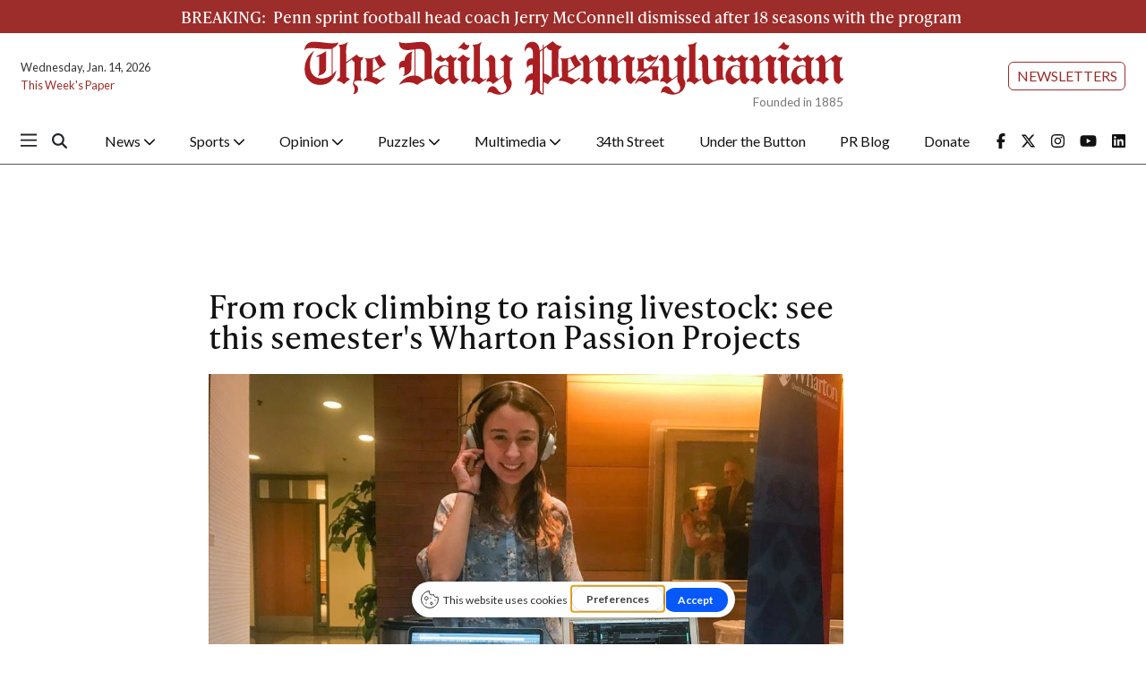

--- FILE ---
content_type: text/html; charset=utf-8
request_url: https://www.google.com/recaptcha/api2/aframe
body_size: 269
content:
<!DOCTYPE HTML><html><head><meta http-equiv="content-type" content="text/html; charset=UTF-8"></head><body><script nonce="80MJNLtru2j6K5eIWYQZ8A">/** Anti-fraud and anti-abuse applications only. See google.com/recaptcha */ try{var clients={'sodar':'https://pagead2.googlesyndication.com/pagead/sodar?'};window.addEventListener("message",function(a){try{if(a.source===window.parent){var b=JSON.parse(a.data);var c=clients[b['id']];if(c){var d=document.createElement('img');d.src=c+b['params']+'&rc='+(localStorage.getItem("rc::a")?sessionStorage.getItem("rc::b"):"");window.document.body.appendChild(d);sessionStorage.setItem("rc::e",parseInt(sessionStorage.getItem("rc::e")||0)+1);localStorage.setItem("rc::h",'1768445723999');}}}catch(b){}});window.parent.postMessage("_grecaptcha_ready", "*");}catch(b){}</script></body></html>

--- FILE ---
content_type: text/javascript;charset=UTF-8
request_url: https://www.thedp.com/b/e.js
body_size: 686
content:
var _ceo = _ceo || {};

console.log("Starting integration for dpn");
console.log("FP", "96c2cd44-4055-447d-a4d3-48f6d1657e7f");
console.log("REF", "https://www.thedp.com/article/2018/04/wharton-passion-project-halal-food-livestock-upenn-students-raising-farm-philadelphia");

window.addEventListener('DOMContentLoaded', function() {
    var _closer = document.getElementById('__ceo-debug-message-close');
    var _opener = document.getElementById('__ceo-debug-message-open');
    var _container = document.getElementById('__ceo-debug-message');

    var el = document.getElementById('__ceo-8B7A2F29-C494-4EAA-9D3D-93356FF6FB40');

    if (el) {
        window._ceo.BlockerEnabled = true;
    } else {
        window._ceo.BlockerEnabled = false;
    }

            
    if (!_container) {
        return;
    }

    _closer.addEventListener('click', function(e) {
        e.preventDefault();
        _container.classList.add('message-collapse');
    });
    _opener.addEventListener('click', function(e) {
        e.preventDefault();
        _container.classList.remove('message-collapse');
    });
});
